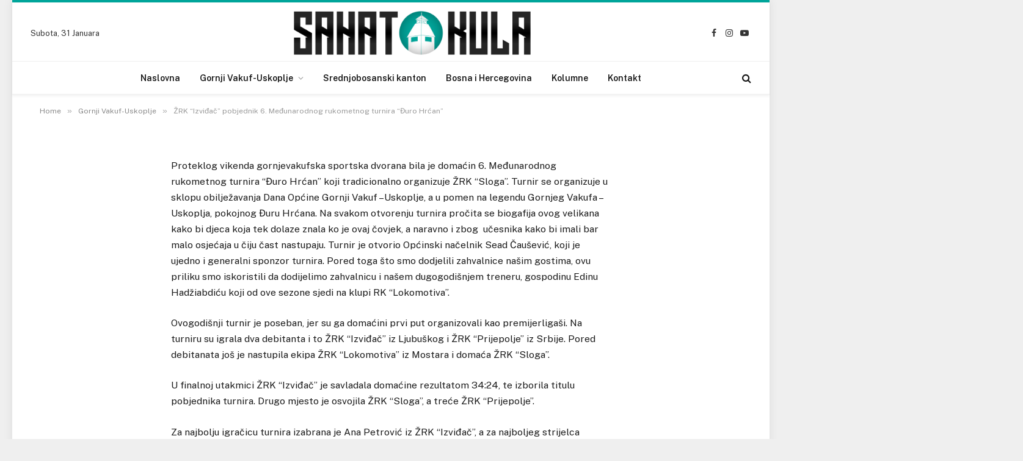

--- FILE ---
content_type: text/html; charset=UTF-8
request_url: https://sahatkula.ba/2022/09/07/zrk-izvidjac-pobjednik-6-medjunarodnog-rukometnog-turnira-djuro-hrcan/
body_size: 14840
content:

<!DOCTYPE html>
<html lang="bs-BA" prefix="og: http://ogp.me/ns# fb: http://ogp.me/ns/fb#" class="s-light site-s-light">

<head>

	<meta charset="UTF-8" />
	<meta name="viewport" content="width=device-width, initial-scale=1" />
	<title>ŽRK &#8220;Izviđač&#8221; pobjednik 6. Međunarodnog rukometnog turnira &#8220;Đuro Hrćan&#8221; &#8211; Sahatkula.ba</title><link rel="preload" as="font" href="https://sahatkula.ba/wp-content/themes/smart-mag/css/icons/fonts/ts-icons.woff2?v2.4" type="font/woff2" crossorigin="anonymous" />
<meta name='robots' content='max-image-preview:large' />
<link rel='dns-prefetch' href='//fonts.googleapis.com' />
<link rel='dns-prefetch' href='//c0.wp.com' />
<link rel="alternate" type="application/rss+xml" title="Sahatkula.ba &raquo; novosti" href="https://sahatkula.ba/feed/" />
<link rel="alternate" type="application/rss+xml" title="Sahatkula.ba &raquo;  novosti o komentarima" href="https://sahatkula.ba/comments/feed/" />
<link rel="alternate" type="text/calendar" title="Sahatkula.ba &raquo; iCal Feed" href="https://sahatkula.ba/najave/?ical=1" />
<link rel="alternate" type="application/rss+xml" title="Sahatkula.ba &raquo; ŽRK &#8220;Izviđač&#8221; pobjednik 6. Međunarodnog rukometnog turnira &#8220;Đuro Hrćan&#8221; novosti o komentarima" href="https://sahatkula.ba/2022/09/07/zrk-izvidjac-pobjednik-6-medjunarodnog-rukometnog-turnira-djuro-hrcan/feed/" />
<link rel="alternate" title="oEmbed (JSON)" type="application/json+oembed" href="https://sahatkula.ba/wp-json/oembed/1.0/embed?url=https%3A%2F%2Fsahatkula.ba%2F2022%2F09%2F07%2Fzrk-izvidjac-pobjednik-6-medjunarodnog-rukometnog-turnira-djuro-hrcan%2F" />
<link rel="alternate" title="oEmbed (XML)" type="text/xml+oembed" href="https://sahatkula.ba/wp-json/oembed/1.0/embed?url=https%3A%2F%2Fsahatkula.ba%2F2022%2F09%2F07%2Fzrk-izvidjac-pobjednik-6-medjunarodnog-rukometnog-turnira-djuro-hrcan%2F&#038;format=xml" />
<style id='wp-img-auto-sizes-contain-inline-css' type='text/css'>
img:is([sizes=auto i],[sizes^="auto," i]){contain-intrinsic-size:3000px 1500px}
/*# sourceURL=wp-img-auto-sizes-contain-inline-css */
</style>
<style id='wp-emoji-styles-inline-css' type='text/css'>

	img.wp-smiley, img.emoji {
		display: inline !important;
		border: none !important;
		box-shadow: none !important;
		height: 1em !important;
		width: 1em !important;
		margin: 0 0.07em !important;
		vertical-align: -0.1em !important;
		background: none !important;
		padding: 0 !important;
	}
/*# sourceURL=wp-emoji-styles-inline-css */
</style>
<link rel='stylesheet' id='wp-block-library-css' href='https://c0.wp.com/c/6.9/wp-includes/css/dist/block-library/style.min.css' type='text/css' media='all' />
<style id='wp-block-library-inline-css' type='text/css'>
.has-text-align-justify{text-align:justify;}

/*# sourceURL=wp-block-library-inline-css */
</style><style id='wp-block-paragraph-inline-css' type='text/css'>
.is-small-text{font-size:.875em}.is-regular-text{font-size:1em}.is-large-text{font-size:2.25em}.is-larger-text{font-size:3em}.has-drop-cap:not(:focus):first-letter{float:left;font-size:8.4em;font-style:normal;font-weight:100;line-height:.68;margin:.05em .1em 0 0;text-transform:uppercase}body.rtl .has-drop-cap:not(:focus):first-letter{float:none;margin-left:.1em}p.has-drop-cap.has-background{overflow:hidden}:root :where(p.has-background){padding:1.25em 2.375em}:where(p.has-text-color:not(.has-link-color)) a{color:inherit}p.has-text-align-left[style*="writing-mode:vertical-lr"],p.has-text-align-right[style*="writing-mode:vertical-rl"]{rotate:180deg}
/*# sourceURL=https://c0.wp.com/c/6.9/wp-includes/blocks/paragraph/style.min.css */
</style>
<style id='global-styles-inline-css' type='text/css'>
:root{--wp--preset--aspect-ratio--square: 1;--wp--preset--aspect-ratio--4-3: 4/3;--wp--preset--aspect-ratio--3-4: 3/4;--wp--preset--aspect-ratio--3-2: 3/2;--wp--preset--aspect-ratio--2-3: 2/3;--wp--preset--aspect-ratio--16-9: 16/9;--wp--preset--aspect-ratio--9-16: 9/16;--wp--preset--color--black: #000000;--wp--preset--color--cyan-bluish-gray: #abb8c3;--wp--preset--color--white: #ffffff;--wp--preset--color--pale-pink: #f78da7;--wp--preset--color--vivid-red: #cf2e2e;--wp--preset--color--luminous-vivid-orange: #ff6900;--wp--preset--color--luminous-vivid-amber: #fcb900;--wp--preset--color--light-green-cyan: #7bdcb5;--wp--preset--color--vivid-green-cyan: #00d084;--wp--preset--color--pale-cyan-blue: #8ed1fc;--wp--preset--color--vivid-cyan-blue: #0693e3;--wp--preset--color--vivid-purple: #9b51e0;--wp--preset--gradient--vivid-cyan-blue-to-vivid-purple: linear-gradient(135deg,rgb(6,147,227) 0%,rgb(155,81,224) 100%);--wp--preset--gradient--light-green-cyan-to-vivid-green-cyan: linear-gradient(135deg,rgb(122,220,180) 0%,rgb(0,208,130) 100%);--wp--preset--gradient--luminous-vivid-amber-to-luminous-vivid-orange: linear-gradient(135deg,rgb(252,185,0) 0%,rgb(255,105,0) 100%);--wp--preset--gradient--luminous-vivid-orange-to-vivid-red: linear-gradient(135deg,rgb(255,105,0) 0%,rgb(207,46,46) 100%);--wp--preset--gradient--very-light-gray-to-cyan-bluish-gray: linear-gradient(135deg,rgb(238,238,238) 0%,rgb(169,184,195) 100%);--wp--preset--gradient--cool-to-warm-spectrum: linear-gradient(135deg,rgb(74,234,220) 0%,rgb(151,120,209) 20%,rgb(207,42,186) 40%,rgb(238,44,130) 60%,rgb(251,105,98) 80%,rgb(254,248,76) 100%);--wp--preset--gradient--blush-light-purple: linear-gradient(135deg,rgb(255,206,236) 0%,rgb(152,150,240) 100%);--wp--preset--gradient--blush-bordeaux: linear-gradient(135deg,rgb(254,205,165) 0%,rgb(254,45,45) 50%,rgb(107,0,62) 100%);--wp--preset--gradient--luminous-dusk: linear-gradient(135deg,rgb(255,203,112) 0%,rgb(199,81,192) 50%,rgb(65,88,208) 100%);--wp--preset--gradient--pale-ocean: linear-gradient(135deg,rgb(255,245,203) 0%,rgb(182,227,212) 50%,rgb(51,167,181) 100%);--wp--preset--gradient--electric-grass: linear-gradient(135deg,rgb(202,248,128) 0%,rgb(113,206,126) 100%);--wp--preset--gradient--midnight: linear-gradient(135deg,rgb(2,3,129) 0%,rgb(40,116,252) 100%);--wp--preset--font-size--small: 13px;--wp--preset--font-size--medium: 20px;--wp--preset--font-size--large: 36px;--wp--preset--font-size--x-large: 42px;--wp--preset--spacing--20: 0.44rem;--wp--preset--spacing--30: 0.67rem;--wp--preset--spacing--40: 1rem;--wp--preset--spacing--50: 1.5rem;--wp--preset--spacing--60: 2.25rem;--wp--preset--spacing--70: 3.38rem;--wp--preset--spacing--80: 5.06rem;--wp--preset--shadow--natural: 6px 6px 9px rgba(0, 0, 0, 0.2);--wp--preset--shadow--deep: 12px 12px 50px rgba(0, 0, 0, 0.4);--wp--preset--shadow--sharp: 6px 6px 0px rgba(0, 0, 0, 0.2);--wp--preset--shadow--outlined: 6px 6px 0px -3px rgb(255, 255, 255), 6px 6px rgb(0, 0, 0);--wp--preset--shadow--crisp: 6px 6px 0px rgb(0, 0, 0);}:where(.is-layout-flex){gap: 0.5em;}:where(.is-layout-grid){gap: 0.5em;}body .is-layout-flex{display: flex;}.is-layout-flex{flex-wrap: wrap;align-items: center;}.is-layout-flex > :is(*, div){margin: 0;}body .is-layout-grid{display: grid;}.is-layout-grid > :is(*, div){margin: 0;}:where(.wp-block-columns.is-layout-flex){gap: 2em;}:where(.wp-block-columns.is-layout-grid){gap: 2em;}:where(.wp-block-post-template.is-layout-flex){gap: 1.25em;}:where(.wp-block-post-template.is-layout-grid){gap: 1.25em;}.has-black-color{color: var(--wp--preset--color--black) !important;}.has-cyan-bluish-gray-color{color: var(--wp--preset--color--cyan-bluish-gray) !important;}.has-white-color{color: var(--wp--preset--color--white) !important;}.has-pale-pink-color{color: var(--wp--preset--color--pale-pink) !important;}.has-vivid-red-color{color: var(--wp--preset--color--vivid-red) !important;}.has-luminous-vivid-orange-color{color: var(--wp--preset--color--luminous-vivid-orange) !important;}.has-luminous-vivid-amber-color{color: var(--wp--preset--color--luminous-vivid-amber) !important;}.has-light-green-cyan-color{color: var(--wp--preset--color--light-green-cyan) !important;}.has-vivid-green-cyan-color{color: var(--wp--preset--color--vivid-green-cyan) !important;}.has-pale-cyan-blue-color{color: var(--wp--preset--color--pale-cyan-blue) !important;}.has-vivid-cyan-blue-color{color: var(--wp--preset--color--vivid-cyan-blue) !important;}.has-vivid-purple-color{color: var(--wp--preset--color--vivid-purple) !important;}.has-black-background-color{background-color: var(--wp--preset--color--black) !important;}.has-cyan-bluish-gray-background-color{background-color: var(--wp--preset--color--cyan-bluish-gray) !important;}.has-white-background-color{background-color: var(--wp--preset--color--white) !important;}.has-pale-pink-background-color{background-color: var(--wp--preset--color--pale-pink) !important;}.has-vivid-red-background-color{background-color: var(--wp--preset--color--vivid-red) !important;}.has-luminous-vivid-orange-background-color{background-color: var(--wp--preset--color--luminous-vivid-orange) !important;}.has-luminous-vivid-amber-background-color{background-color: var(--wp--preset--color--luminous-vivid-amber) !important;}.has-light-green-cyan-background-color{background-color: var(--wp--preset--color--light-green-cyan) !important;}.has-vivid-green-cyan-background-color{background-color: var(--wp--preset--color--vivid-green-cyan) !important;}.has-pale-cyan-blue-background-color{background-color: var(--wp--preset--color--pale-cyan-blue) !important;}.has-vivid-cyan-blue-background-color{background-color: var(--wp--preset--color--vivid-cyan-blue) !important;}.has-vivid-purple-background-color{background-color: var(--wp--preset--color--vivid-purple) !important;}.has-black-border-color{border-color: var(--wp--preset--color--black) !important;}.has-cyan-bluish-gray-border-color{border-color: var(--wp--preset--color--cyan-bluish-gray) !important;}.has-white-border-color{border-color: var(--wp--preset--color--white) !important;}.has-pale-pink-border-color{border-color: var(--wp--preset--color--pale-pink) !important;}.has-vivid-red-border-color{border-color: var(--wp--preset--color--vivid-red) !important;}.has-luminous-vivid-orange-border-color{border-color: var(--wp--preset--color--luminous-vivid-orange) !important;}.has-luminous-vivid-amber-border-color{border-color: var(--wp--preset--color--luminous-vivid-amber) !important;}.has-light-green-cyan-border-color{border-color: var(--wp--preset--color--light-green-cyan) !important;}.has-vivid-green-cyan-border-color{border-color: var(--wp--preset--color--vivid-green-cyan) !important;}.has-pale-cyan-blue-border-color{border-color: var(--wp--preset--color--pale-cyan-blue) !important;}.has-vivid-cyan-blue-border-color{border-color: var(--wp--preset--color--vivid-cyan-blue) !important;}.has-vivid-purple-border-color{border-color: var(--wp--preset--color--vivid-purple) !important;}.has-vivid-cyan-blue-to-vivid-purple-gradient-background{background: var(--wp--preset--gradient--vivid-cyan-blue-to-vivid-purple) !important;}.has-light-green-cyan-to-vivid-green-cyan-gradient-background{background: var(--wp--preset--gradient--light-green-cyan-to-vivid-green-cyan) !important;}.has-luminous-vivid-amber-to-luminous-vivid-orange-gradient-background{background: var(--wp--preset--gradient--luminous-vivid-amber-to-luminous-vivid-orange) !important;}.has-luminous-vivid-orange-to-vivid-red-gradient-background{background: var(--wp--preset--gradient--luminous-vivid-orange-to-vivid-red) !important;}.has-very-light-gray-to-cyan-bluish-gray-gradient-background{background: var(--wp--preset--gradient--very-light-gray-to-cyan-bluish-gray) !important;}.has-cool-to-warm-spectrum-gradient-background{background: var(--wp--preset--gradient--cool-to-warm-spectrum) !important;}.has-blush-light-purple-gradient-background{background: var(--wp--preset--gradient--blush-light-purple) !important;}.has-blush-bordeaux-gradient-background{background: var(--wp--preset--gradient--blush-bordeaux) !important;}.has-luminous-dusk-gradient-background{background: var(--wp--preset--gradient--luminous-dusk) !important;}.has-pale-ocean-gradient-background{background: var(--wp--preset--gradient--pale-ocean) !important;}.has-electric-grass-gradient-background{background: var(--wp--preset--gradient--electric-grass) !important;}.has-midnight-gradient-background{background: var(--wp--preset--gradient--midnight) !important;}.has-small-font-size{font-size: var(--wp--preset--font-size--small) !important;}.has-medium-font-size{font-size: var(--wp--preset--font-size--medium) !important;}.has-large-font-size{font-size: var(--wp--preset--font-size--large) !important;}.has-x-large-font-size{font-size: var(--wp--preset--font-size--x-large) !important;}
/*# sourceURL=global-styles-inline-css */
</style>

<style id='classic-theme-styles-inline-css' type='text/css'>
/*! This file is auto-generated */
.wp-block-button__link{color:#fff;background-color:#32373c;border-radius:9999px;box-shadow:none;text-decoration:none;padding:calc(.667em + 2px) calc(1.333em + 2px);font-size:1.125em}.wp-block-file__button{background:#32373c;color:#fff;text-decoration:none}
/*# sourceURL=/wp-includes/css/classic-themes.min.css */
</style>
<link rel='stylesheet' id='contact-form-7-css' href='https://sahatkula.ba/wp-content/plugins/contact-form-7/includes/css/styles.css?ver=5.7.6' type='text/css' media='all' />
<link rel='stylesheet' id='smartmag-core-css' href='https://sahatkula.ba/wp-content/themes/smart-mag/style.css?ver=9.1.0' type='text/css' media='all' />
<style id='smartmag-core-inline-css' type='text/css'>
:root { --c-main: #00a59a;
--c-main-rgb: 0,165,154;
--title-font: "Roboto", system-ui, -apple-system, "Segoe UI", Arial, sans-serif;
--h-font: "Roboto", system-ui, -apple-system, "Segoe UI", Arial, sans-serif;
--title-size-xs: 14px;
--title-size-s: 14px;
--title-size-n: 16px;
--title-size-m: 17px;
--title-size-l: 19px;
--title-size-xl: 21px;
--main-width: 1150px;
--excerpt-size: 14px; }
:root { --sidebar-width: 336px; }
.ts-row, .has-el-gap { --sidebar-c-width: calc(var(--sidebar-width) + var(--grid-gutter-h) + var(--sidebar-c-pad)); }
:root { --sidebar-pad: 26px; --sidebar-sep-pad: 26px; }
.main-wrap > .main { margin-top: 28px; }
.main-sidebar .widget-title { --space-below: 0px; }
.smart-head-main { --c-shadow: rgba(0,0,0,0.05); }
.smart-head-main .smart-head-mid { --head-h: 100px; border-top-width: 4px; border-top-color: var(--c-main); }
.smart-head-main .smart-head-bot { border-top-width: 1px; }
.navigation-main .menu > li > a { font-size: 14px; }
.navigation-main { --nav-items-space: 16px; }
.s-light .navigation { --c-nav-blip: #9b9b9b; }
.smart-head-mobile .smart-head-mid { border-top-width: 4px; border-top-color: var(--c-main); }
.navigation-small .menu > li > a { letter-spacing: -0.01em; }
.smart-head-main .offcanvas-toggle { transform: scale(0.85); }
.main-footer .upper-footer { background-color: #171717; }
.s-dark .upper-footer { background-color: #0f0f0f; }
.upper-footer > .wrap { padding-bottom: 50px; }
.post-meta { font-family: "Roboto", system-ui, -apple-system, "Segoe UI", Arial, sans-serif; }
.post-meta .meta-item, .post-meta .text-in { font-size: 10px; font-weight: normal; text-transform: uppercase; letter-spacing: .03em; }
.post-meta .text-in, .post-meta .post-cat > a { font-size: 11px; }
.post-meta .post-cat > a { font-weight: bold; text-transform: uppercase; letter-spacing: .1em; }
.post-meta .post-author > a { color: var(--c-main); }
.cat-labels .category { font-size: 10px; }
.block-head-c .heading { font-size: 16px; text-transform: initial; }
.block-head-c { --line-weight: 3px; --border-weight: 1px; }
.loop-grid .ratio-is-custom { padding-bottom: calc(100% / 1.68); }
.loop-small .media { width: 36%; max-width: 50%; }
.loop-small .media:not(i) { max-width: 92px; }
.post-meta-single .meta-item, .post-meta-single .text-in { font-size: 11px; }
.comments-area .comment-content { font-size: 14px; }
.comments-area .comment-meta { font-size: 12px; }
.the-post-header .post-meta .post-title { font-weight: 500; line-height: 1.2; }
.entry-content { font-size: 15.7px; }
.site-s-light .entry-content { color: #1c1c1c; }
.post-share-float .service { width: 38px; height: 38px; font-size: 15px; }
.site-s-light .s-head-modern-a .post-meta { --c-post-meta: #606060; }
.category .feat-grid { --grid-gap: 2px; }
@media (min-width: 940px) and (max-width: 1200px) { .ts-row, .has-el-gap { --sidebar-c-width: calc(var(--sidebar-width) + var(--grid-gutter-h) + var(--sidebar-c-pad)); }
.navigation-main .menu > li > a { font-size: calc(10px + (14px - 10px) * .7); } }
@media (min-width: 768px) and (max-width: 940px) { .ts-contain, .main { padding-left: 35px; padding-right: 35px; } }
@media (max-width: 767px) { .ts-contain, .main { padding-left: 25px; padding-right: 25px; } }


/*# sourceURL=smartmag-core-inline-css */
</style>
<link rel='stylesheet' id='smartmag-fonts-css' href='https://fonts.googleapis.com/css?family=Public+Sans%3A400%2C400i%2C500%2C600%2C700&#038;display=swap' type='text/css' media='all' />
<link rel='stylesheet' id='smartmag-magnific-popup-css' href='https://sahatkula.ba/wp-content/themes/smart-mag/css/lightbox.css?ver=9.1.0' type='text/css' media='all' />
<link rel='stylesheet' id='smartmag-icons-css' href='https://sahatkula.ba/wp-content/themes/smart-mag/css/icons/icons.css?ver=9.1.0' type='text/css' media='all' />
<link rel='stylesheet' id='smartmag-gfonts-custom-css' href='https://fonts.googleapis.com/css?family=Roboto%3A400%2C500%2C600%2C700&#038;display=swap' type='text/css' media='all' />
<link rel='stylesheet' id='jetpack_css-css' href='https://c0.wp.com/p/jetpack/12.0.2/css/jetpack.css' type='text/css' media='all' />
<script type="text/javascript" src="https://sahatkula.ba/wp-content/plugins/sphere-post-views/assets/js/post-views.js?ver=1.0.1" id="sphere-post-views-js"></script>
<script type="text/javascript" id="sphere-post-views-js-after">
/* <![CDATA[ */
var Sphere_PostViews = {"ajaxUrl":"https:\/\/sahatkula.ba\/wp-admin\/admin-ajax.php?sphere_post_views=1","sampling":0,"samplingRate":10,"repeatCountDelay":0,"postID":7844,"token":"11a57e987d"}
//# sourceURL=sphere-post-views-js-after
/* ]]> */
</script>
<script type="text/javascript" src="https://c0.wp.com/c/6.9/wp-includes/js/jquery/jquery.min.js" id="jquery-core-js"></script>
<script type="text/javascript" src="https://c0.wp.com/c/6.9/wp-includes/js/jquery/jquery-migrate.min.js" id="jquery-migrate-js"></script>
<link rel="https://api.w.org/" href="https://sahatkula.ba/wp-json/" /><link rel="alternate" title="JSON" type="application/json" href="https://sahatkula.ba/wp-json/wp/v2/posts/7844" /><link rel="EditURI" type="application/rsd+xml" title="RSD" href="https://sahatkula.ba/xmlrpc.php?rsd" />
<meta name="generator" content="WordPress 6.9" />
<link rel="canonical" href="https://sahatkula.ba/2022/09/07/zrk-izvidjac-pobjednik-6-medjunarodnog-rukometnog-turnira-djuro-hrcan/" />
<link rel='shortlink' href='https://sahatkula.ba/?p=7844' />
<meta property="fb:app_id" content=""/><meta name="tec-api-version" content="v1"><meta name="tec-api-origin" content="https://sahatkula.ba"><link rel="alternate" href="https://sahatkula.ba/wp-json/tribe/events/v1/" />	<style>img#wpstats{display:none}</style>
		
		<script>
		var BunyadSchemeKey = 'bunyad-scheme';
		(() => {
			const d = document.documentElement;
			const c = d.classList;
			var scheme = localStorage.getItem(BunyadSchemeKey);
			
			if (scheme) {
				d.dataset.origClass = c;
				scheme === 'dark' ? c.remove('s-light', 'site-s-light') : c.remove('s-dark', 'site-s-dark');
				c.add('site-s-' + scheme, 's-' + scheme);
			}
		})();
		</script>
		<meta name="generator" content="Elementor 3.12.2; features: e_dom_optimization, e_optimized_assets_loading, e_optimized_css_loading, e_font_icon_svg, a11y_improvements, additional_custom_breakpoints; settings: css_print_method-external, google_font-enabled, font_display-auto">
<style type="text/css">.recentcomments a{display:inline !important;padding:0 !important;margin:0 !important;}</style><!-- All in one Favicon 4.7 --><link rel="shortcut icon" href="https://sahatkula.ba/wp-content/uploads/2022/06/favicon.ico" />
<link rel="icon" href="https://sahatkula.ba/wp-content/uploads/2022/06/android-chrome-512x512-3.png" type="image/png"/>

<!-- START - Open Graph and Twitter Card Tags 3.3.0 -->
 <!-- Facebook Open Graph -->
  <meta property="og:locale" content="bs_BA"/>
  <meta property="og:site_name" content="Sahatkula.ba"/>
  <meta property="og:title" content="ŽRK &quot;Izviđač&quot; pobjednik 6. Međunarodnog rukometnog turnira &quot;Đuro Hrćan&quot;"/>
  <meta property="og:url" content="https://sahatkula.ba/2022/09/07/zrk-izvidjac-pobjednik-6-medjunarodnog-rukometnog-turnira-djuro-hrcan/"/>
  <meta property="og:type" content="article"/>
  <meta property="og:description" content="Proteklog vikenda gornjevakufska sportska dvorana bila je domaćin 6. Međunarodnog rukometnog turnira &quot;Đuro Hrćan&quot; koji tradicionalno organizuje ŽRK &quot;Sloga&quot;.  Turnir se organizuje u sklopu obilježavanja Dana Općine Gornji Vakuf –Uskoplje, a u pomen na legendu Gornjeg Vakufa – Uskoplja, pokojnog Đuru"/>
  <meta property="article:published_time" content="2022-09-07T09:56:04+02:00"/>
  <meta property="article:modified_time" content="2022-09-07T09:56:07+02:00" />
  <meta property="og:updated_time" content="2022-09-07T09:56:07+02:00" />
  <meta property="article:section" content="Gornji Vakuf-Uskoplje"/>
  <meta property="article:section" content="Sport"/>
 <!-- Google+ / Schema.org -->
 <!-- Twitter Cards -->
  <meta name="twitter:title" content="ŽRK &quot;Izviđač&quot; pobjednik 6. Međunarodnog rukometnog turnira &quot;Đuro Hrćan&quot;"/>
  <meta name="twitter:url" content="https://sahatkula.ba/2022/09/07/zrk-izvidjac-pobjednik-6-medjunarodnog-rukometnog-turnira-djuro-hrcan/"/>
  <meta name="twitter:description" content="Proteklog vikenda gornjevakufska sportska dvorana bila je domaćin 6. Međunarodnog rukometnog turnira &quot;Đuro Hrćan&quot; koji tradicionalno organizuje ŽRK &quot;Sloga&quot;.  Turnir se organizuje u sklopu obilježavanja Dana Općine Gornji Vakuf –Uskoplje, a u pomen na legendu Gornjeg Vakufa – Uskoplja, pokojnog Đuru"/>
  <meta name="twitter:card" content="summary_large_image"/>
 <!-- SEO -->
 <!-- Misc. tags -->
 <!-- is_singular -->
<!-- END - Open Graph and Twitter Card Tags 3.3.0 -->
	


<link rel='stylesheet' id='dashicons-css' href='https://c0.wp.com/c/6.9/wp-includes/css/dashicons.min.css' type='text/css' media='all' />
<link rel='stylesheet' id='thickbox-css' href='https://c0.wp.com/c/6.9/wp-includes/js/thickbox/thickbox.css' type='text/css' media='all' />
</head>

<body class="wp-singular post-template-default single single-post postid-7844 single-format-standard wp-theme-smart-mag tribe-no-js no-sidebar post-layout-cover post-cat-38 has-lb has-lb-sm layout-boxed elementor-default elementor-kit-7">


	<div class="ts-bg-cover"></div>

<div class="main-wrap">

	
<div class="off-canvas-backdrop"></div>
<div class="mobile-menu-container off-canvas" id="off-canvas">

	<div class="off-canvas-head">
		<a href="#" class="close"><i class="tsi tsi-times"></i></a>

		<div class="ts-logo">
			<img class="logo-mobile logo-image" src="https://sahatkula.ba/wp-content/uploads/2022/06/logo-1.png" width="1000" height="200" alt="Sahatkula.ba"/>		</div>
	</div>

	<div class="off-canvas-content">

		
			<ul id="menu-glavni-meni" class="mobile-menu"><li id="menu-item-6194" class="menu-item menu-item-type-post_type menu-item-object-page menu-item-home menu-item-6194"><a href="https://sahatkula.ba/">Naslovna</a></li>
<li id="menu-item-6001" class="menu-item menu-item-type-taxonomy menu-item-object-category current-post-ancestor current-menu-parent current-post-parent menu-item-has-children menu-item-6001"><a href="https://sahatkula.ba/category/gornji-vakuf-uskoplje/">Gornji Vakuf-Uskoplje</a>
<ul class="sub-menu">
	<li id="menu-item-6202" class="menu-item menu-item-type-taxonomy menu-item-object-category menu-item-6202"><a href="https://sahatkula.ba/category/gornji-vakuf-uskoplje/vijesti/">Vijesti</a></li>
	<li id="menu-item-6201" class="menu-item menu-item-type-taxonomy menu-item-object-category current-post-ancestor current-menu-parent current-post-parent menu-item-6201"><a href="https://sahatkula.ba/category/gornji-vakuf-uskoplje/sport/">Sport</a></li>
	<li id="menu-item-6200" class="menu-item menu-item-type-taxonomy menu-item-object-category menu-item-6200"><a href="https://sahatkula.ba/category/gornji-vakuf-uskoplje/kultura/">Magazin</a></li>
</ul>
</li>
<li id="menu-item-6003" class="menu-item menu-item-type-taxonomy menu-item-object-category menu-item-6003"><a href="https://sahatkula.ba/category/srednjobosanski-kanton/">Srednjobosanski kanton</a></li>
<li id="menu-item-6232" class="menu-item menu-item-type-taxonomy menu-item-object-category menu-item-6232"><a href="https://sahatkula.ba/category/bosna-i-hercegovina/">Bosna i Hercegovina</a></li>
<li id="menu-item-6204" class="menu-item menu-item-type-taxonomy menu-item-object-category menu-item-6204"><a href="https://sahatkula.ba/category/kolumne/">Kolumne</a></li>
<li id="menu-item-6432" class="menu-item menu-item-type-post_type menu-item-object-page menu-item-6432"><a href="https://sahatkula.ba/kontakt-2/">Kontakt</a></li>
</ul>
		
					<div class="off-canvas-widgets">
				
		<div id="smartmag-block-newsletter-2" class="widget ts-block-widget smartmag-widget-newsletter">		
		<div class="block">
			<div class="block-newsletter ">
	<div class="spc-newsletter spc-newsletter-b spc-newsletter-center spc-newsletter-sm">

		<div class="bg-wrap"></div>

		
		<div class="inner">

			
			
			<h3 class="heading">
				Pretplatite se			</h3>

							<div class="base-text message">
					<p>Saznajte najnovije vijesti iz Gornjeg Vakufa-Uskoplja, Srednjobosanskog kantona i Bosne i Hercegovine.</p>
</div>
			
							<form method="post" action="" class="form fields-style fields-full" target="_blank">
					<div class="main-fields">
						<p class="field-email">
							<input type="email" name="EMAIL" placeholder="Your email address.." required />
						</p>
						
						<p class="field-submit">
							<input type="submit" value="Pretplati se" />
						</p>
					</div>

											<p class="disclaimer">
							<label>
																	<input type="checkbox" name="privacy" required />
								
								Registracijom se slažete sa našim uslovima.							</label>
						</p>
									</form>
			
			
		</div>
	</div>
</div>		</div>

		</div>
		<div id="smartmag-block-posts-small-3" class="widget ts-block-widget smartmag-widget-posts-small">		
		<div class="block">
					<section class="block-wrap block-posts-small block-sc mb-none" data-id="1">

			<div class="widget-title block-head block-head-ac block-head-b"><h5 class="heading">NAJČITANIJE VIJESTI</h5></div>	
			<div class="block-content">
				
	<div class="loop loop-small loop-small-a loop-sep loop-small-sep grid grid-1 md:grid-1 sm:grid-1 xs:grid-1">

					
<article class="l-post small-post small-a-post m-pos-left">

	
			<div class="media">

		
			<a href="https://sahatkula.ba/2026/01/30/doktori-medicine-i-stomatologije-u-sbk-najavili-mogucnost-strajka/" class="image-link media-ratio ratio-4-3" title="Doktori medicine i stomatologije u SBK najavili mogućnost štrajka "><span data-bgsrc="https://sahatkula.ba/wp-content/uploads/2026/01/f471aeb5e8a92fbd198464dedf5ef682_XL.jpg" class="img bg-cover wp-post-image attachment-large size-large lazyload"></span></a>			
			
			
			
		
		</div>
	

	
		<div class="content">

			<div class="post-meta post-meta-a post-meta-left has-below"><h4 class="is-title post-title"><a href="https://sahatkula.ba/2026/01/30/doktori-medicine-i-stomatologije-u-sbk-najavili-mogucnost-strajka/">Doktori medicine i stomatologije u SBK najavili mogućnost štrajka </a></h4><div class="post-meta-items meta-below"><span class="meta-item date"><span class="date-link"><time class="post-date" datetime="2026-01-30T16:19:12+02:00">30 Januara, 2026</time></span></span></div></div>			
			
			
		</div>

	
</article>	
					
<article class="l-post small-post small-a-post m-pos-left">

	
			<div class="media">

		
			<a href="https://sahatkula.ba/2026/01/30/zapocinju-pregovori-vlade-sbk-i-sindikata-zdravstva-o-novom-kolektivnom-ugovoru/" class="image-link media-ratio ratio-4-3" title="Započinju pregovori Vlade SBK i sindikata zdravstva o novom kolektivnom ugovoru"><span data-bgsrc="https://sahatkula.ba/wp-content/uploads/2026/01/Vlada-110.png" class="img bg-cover wp-post-image attachment-large size-large lazyload"></span></a>			
			
			
			
		
		</div>
	

	
		<div class="content">

			<div class="post-meta post-meta-a post-meta-left has-below"><h4 class="is-title post-title"><a href="https://sahatkula.ba/2026/01/30/zapocinju-pregovori-vlade-sbk-i-sindikata-zdravstva-o-novom-kolektivnom-ugovoru/">Započinju pregovori Vlade SBK i sindikata zdravstva o novom kolektivnom ugovoru</a></h4><div class="post-meta-items meta-below"><span class="meta-item date"><span class="date-link"><time class="post-date" datetime="2026-01-30T08:58:51+02:00">30 Januara, 2026</time></span></span></div></div>			
			
			
		</div>

	
</article>	
					
<article class="l-post small-post small-a-post m-pos-left">

	
			<div class="media">

		
		</div>
	

	
		<div class="content">

			<div class="post-meta post-meta-a post-meta-left has-below"><h4 class="is-title post-title"><a href="https://sahatkula.ba/2026/01/28/video-kreativnost-mostarskih-studentica-na-djelu/">VIDEO/ Kreativnost mostarskih studentica na djelu</a></h4><div class="post-meta-items meta-below"><span class="meta-item date"><span class="date-link"><time class="post-date" datetime="2026-01-28T17:07:30+02:00">28 Januara, 2026</time></span></span></div></div>			
			
			
		</div>

	
</article>	
		
	</div>

					</div>

		</section>
				</div>

		</div>			</div>
		
		
		<div class="spc-social-block spc-social spc-social-b smart-head-social">
		
			
				<a href="https://www.facebook.com/sahatkulaba" class="link service s-facebook" target="_blank" rel="noopener">
					<i class="icon tsi tsi-facebook"></i>
					<span class="visuallyhidden">Facebook</span>
				</a>
									
			
				<a href="#" class="link service s-twitter" target="_blank" rel="noopener">
					<i class="icon tsi tsi-twitter"></i>
					<span class="visuallyhidden">Twitter</span>
				</a>
									
			
				<a href="#" class="link service s-instagram" target="_blank" rel="noopener">
					<i class="icon tsi tsi-instagram"></i>
					<span class="visuallyhidden">Instagram</span>
				</a>
									
			
		</div>

		
	</div>

</div>
<div class="smart-head smart-head-a smart-head-main" id="smart-head" data-sticky="auto" data-sticky-type="smart" data-sticky-full>
	
	<div class="smart-head-row smart-head-mid smart-head-row-3 is-light smart-head-row-full">

		<div class="inner full">

							
				<div class="items items-left ">
				
<span class="h-date">
	Subota, 31 Januara</span>				</div>

							
				<div class="items items-center ">
					<a href="https://sahatkula.ba/" title="Sahatkula.ba" rel="home" class="logo-link ts-logo logo-is-image">
		<span>
			
				
					<img src="https://smartmag.theme-sphere.com/news-time/wp-content/uploads/sites/28/2022/03/logo-Newstime-01-white.png" class="logo-image logo-image-dark" alt="Sahatkula.ba" srcset="https://smartmag.theme-sphere.com/news-time/wp-content/uploads/sites/28/2022/03/logo-Newstime-01-white.png ,https://smartmag.theme-sphere.com/news-time/wp-content/uploads/sites/28/2022/03/logo-Newstime-01-white@2x.png 2x" width="384" height="640"/><img src="https://sahatkula.ba/wp-content/uploads/2022/06/logo-1.png" class="logo-image" alt="Sahatkula.ba" width="2000" height="400"/>
									 
					</span>
	</a>				</div>

							
				<div class="items items-right ">
				
		<div class="spc-social-block spc-social spc-social-a smart-head-social">
		
			
				<a href="https://www.facebook.com/sahatkulaba" class="link service s-facebook" target="_blank" rel="noopener">
					<i class="icon tsi tsi-facebook"></i>
					<span class="visuallyhidden">Facebook</span>
				</a>
									
			
				<a href="#" class="link service s-instagram" target="_blank" rel="noopener">
					<i class="icon tsi tsi-instagram"></i>
					<span class="visuallyhidden">Instagram</span>
				</a>
									
			
				<a href="https://www.youtube.com/channel/UCF8wjdUHePIorSBpeMRB0VQ" class="link service s-youtube" target="_blank" rel="noopener">
					<i class="icon tsi tsi-youtube-play"></i>
					<span class="visuallyhidden">YouTube</span>
				</a>
									
			
		</div>

						</div>

						
		</div>
	</div>

	
	<div class="smart-head-row smart-head-bot smart-head-row-3 is-light has-center-nav smart-head-row-full">

		<div class="inner full">

							
				<div class="items items-left empty">
								</div>

							
				<div class="items items-center ">
					<div class="nav-wrap">
		<nav class="navigation navigation-main nav-hov-a">
			<ul id="menu-glavni-meni-1" class="menu"><li class="menu-item menu-item-type-post_type menu-item-object-page menu-item-home menu-item-6194"><a href="https://sahatkula.ba/">Naslovna</a></li>
<li class="menu-item menu-item-type-taxonomy menu-item-object-category current-post-ancestor current-menu-parent current-post-parent menu-item-has-children menu-cat-38 menu-item-6001"><a href="https://sahatkula.ba/category/gornji-vakuf-uskoplje/">Gornji Vakuf-Uskoplje</a>
<ul class="sub-menu">
	<li class="menu-item menu-item-type-taxonomy menu-item-object-category menu-cat-42 menu-item-6202"><a href="https://sahatkula.ba/category/gornji-vakuf-uskoplje/vijesti/">Vijesti</a></li>
	<li class="menu-item menu-item-type-taxonomy menu-item-object-category current-post-ancestor current-menu-parent current-post-parent menu-cat-43 menu-item-6201"><a href="https://sahatkula.ba/category/gornji-vakuf-uskoplje/sport/">Sport</a></li>
	<li class="menu-item menu-item-type-taxonomy menu-item-object-category menu-cat-44 menu-item-6200"><a href="https://sahatkula.ba/category/gornji-vakuf-uskoplje/kultura/">Magazin</a></li>
</ul>
</li>
<li class="menu-item menu-item-type-taxonomy menu-item-object-category menu-cat-5 menu-item-6003"><a href="https://sahatkula.ba/category/srednjobosanski-kanton/">Srednjobosanski kanton</a></li>
<li class="menu-item menu-item-type-taxonomy menu-item-object-category menu-cat-48 menu-item-6232"><a href="https://sahatkula.ba/category/bosna-i-hercegovina/">Bosna i Hercegovina</a></li>
<li class="menu-item menu-item-type-taxonomy menu-item-object-category menu-cat-46 menu-item-6204"><a href="https://sahatkula.ba/category/kolumne/">Kolumne</a></li>
<li class="menu-item menu-item-type-post_type menu-item-object-page menu-item-6432"><a href="https://sahatkula.ba/kontakt-2/">Kontakt</a></li>
</ul>		</nav>
	</div>
				</div>

							
				<div class="items items-right ">
				

	<a href="#" class="search-icon has-icon-only is-icon" title="Search">
		<i class="tsi tsi-search"></i>
	</a>

				</div>

						
		</div>
	</div>

	</div>
<div class="smart-head smart-head-a smart-head-mobile" id="smart-head-mobile" data-sticky="mid" data-sticky-type="smart" data-sticky-full>
	
	<div class="smart-head-row smart-head-mid smart-head-row-3 is-light smart-head-row-full">

		<div class="inner wrap">

							
				<div class="items items-left ">
				
<button class="offcanvas-toggle has-icon" type="button" aria-label="Menu">
	<span class="hamburger-icon hamburger-icon-a">
		<span class="inner"></span>
	</span>
</button>				</div>

							
				<div class="items items-center ">
					<a href="https://sahatkula.ba/" title="Sahatkula.ba" rel="home" class="logo-link ts-logo logo-is-image">
		<span>
			
									<img class="logo-mobile logo-image" src="https://sahatkula.ba/wp-content/uploads/2022/06/logo-1.png" width="1000" height="200" alt="Sahatkula.ba"/>									 
					</span>
	</a>				</div>

							
				<div class="items items-right ">
				

	<a href="#" class="search-icon has-icon-only is-icon" title="Search">
		<i class="tsi tsi-search"></i>
	</a>

				</div>

						
		</div>
	</div>

	</div>
<nav class="breadcrumbs is-full-width breadcrumbs-a" id="breadcrumb"><div class="inner ts-contain "><span><a href="https://sahatkula.ba/"><span>Home</span></a></span><span class="delim">&raquo;</span><span><a href="https://sahatkula.ba/category/gornji-vakuf-uskoplje/"><span>Gornji Vakuf-Uskoplje</span></a></span><span class="delim">&raquo;</span><span class="current">ŽRK &#8220;Izviđač&#8221; pobjednik 6. Međunarodnog rukometnog turnira &#8220;Đuro Hrćan&#8221;</span></div></nav>
<div class="main ts-contain cf no-sidebar">
	
			
<div class="post-wrap">
	<section class="the-post-header post-cover">
	
			<div class="featured">
					
								
										
					<div class="overlay s-dark">	
					<div class="post-meta post-meta-a post-meta-left post-meta-single has-below"><div class="post-meta-items meta-above"><span class="meta-item cat-labels">
						
						<a href="https://sahatkula.ba/category/gornji-vakuf-uskoplje/" class="category term-color-38" rel="category">Gornji Vakuf-Uskoplje</a>
					</span>
					</div><h1 class="is-title post-title">ŽRK &#8220;Izviđač&#8221; pobjednik 6. Međunarodnog rukometnog turnira &#8220;Đuro Hrćan&#8221;</h1><div class="post-meta-items meta-below"><span class="meta-item date"><time class="post-date" datetime="2022-09-07T09:56:04+02:00">7 Septembra, 2022</time></span></div></div>	
					</div>				
					
							</div>
	
	</section>
	
	
	<div class="ts-row">
		<div class="col-8 main-content">
			<div class="the-post s-post-cover the-post-modern">

				<article id="post-7844" class="post-7844 post type-post status-publish format-standard category-gornji-vakuf-uskoplje category-sport tag-djurohrcan tag-gornjivakuf-uskoplje tag-rukometniturnir tag-zrkizvidjac tag-zrkprijepolje tag-zrksloga">
					
<div class="post-content-wrap has-share-float">
						<div class="post-share-float share-float-e is-hidden spc-social-colors spc-social-colored">
	<div class="inner">
					<span class="share-text">Podijeli</span>
		
		<div class="services">
					
				
			<a href="https://www.facebook.com/sharer.php?u=https%3A%2F%2Fsahatkula.ba%2F2022%2F09%2F07%2Fzrk-izvidjac-pobjednik-6-medjunarodnog-rukometnog-turnira-djuro-hrcan%2F" class="cf service s-facebook" target="_blank" title="Facebook">
				<i class="tsi tsi-facebook"></i>
				<span class="label">Facebook</span>
			</a>
				
				
			<a href="mailto:?subject=%C5%BDRK%20%22Izvi%C4%91a%C4%8D%22%20pobjednik%206.%20Me%C4%91unarodnog%20rukometnog%20turnira%20%22%C4%90uro%20Hr%C4%87an%22&body=https%3A%2F%2Fsahatkula.ba%2F2022%2F09%2F07%2Fzrk-izvidjac-pobjednik-6-medjunarodnog-rukometnog-turnira-djuro-hrcan%2F" class="cf service s-email" target="_blank" title="Email">
				<i class="tsi tsi-envelope-o"></i>
				<span class="label">Email</span>
			</a>
				
		
					
		</div>
	</div>		
</div>
			
	<div class="post-content cf entry-content content-spacious-full">

		
				
		
<p>Proteklog vikenda gornjevakufska sportska dvorana bila je domaćin 6. Međunarodnog rukometnog turnira &#8220;Đuro Hrćan&#8221; koji tradicionalno organizuje ŽRK &#8220;Sloga&#8221;.  Turnir se organizuje u sklopu obilježavanja Dana Općine Gornji Vakuf –Uskoplje, a u pomen na legendu Gornjeg Vakufa – Uskoplja, pokojnog Đuru Hrćana. Na svakom otvorenju turnira pročita se biogafija ovog velikana kako bi djeca koja tek dolaze znala ko je ovaj čovjek, a naravno i zbog  učesnika kako bi imali bar malo osjećaja u čiju čast nastupaju. Turnir je otvorio Općinski načelnik Sead Čaušević, koji je ujedno i generalni sponzor turnira. Pored toga što smo dodjelili zahvalnice našim gostima, ovu priliku smo iskoristili da dodijelimo zahvalnicu i našem dugogodišnjem treneru, gospodinu Edinu Hadžiabdiću koji od ove sezone sjedi na klupi RK &#8220;Lokomotiva&#8221;.</p>



<p>Ovogodišnji turnir je poseban, jer  su ga domaćini prvi put organizovali kao premijerligaši. Na turniru su igrala dva debitanta i to ŽRK &#8220;Izviđač&#8221; iz Ljubuškog i ŽRK &#8220;Prijepolje&#8221; iz Srbije. Pored debitanata još je nastupila ekipa ŽRK &#8220;Lokomotiva&#8221;  iz Mostara i domaća ŽRK &#8220;Sloga&#8221;.</p>



<p>U finalnoj utakmici ŽRK &#8220;Izviđač&#8221; je savladala domaćine rezultatom 34:24, te izborila titulu pobjednika turnira. Drugo mjesto je osvojila ŽRK &#8220;Sloga&#8221;, a treće ŽRK &#8220;Prijepolje&#8221;.</p>



<p>Za najbolju igračicu turnira izabrana je Ana Petrović iz ŽRK &#8220;Izviđač&#8221;, a za najboljeg strijelca Suzana Tošić iz ŽRK &#8220;Prijepolje&#8221;. Za najbolju golmanicu turnira proglašena je Naila Milanović iz ekipe domaćina.</p>



<p>Pored Općine Gornji Vakuf- Uskoplje koja je generalni sponzor turnira, turnir su podržali drugi partneri: BH Telecom, Rudnik uglja &#8220;Gračanica&#8221;, OSCE, JU &#8220;Centar za obrazovanje, sport i kulturu&#8221; Gornji Vakuf- Uskoplje.</p>



<p class="has-text-align-right"><strong>Sahatkula.ba</strong></p>



<p></p>
<div id="wpdevar_comment_1" style="width:100%;text-align:left;">
		<span style="padding: 10px;font-size:20px;font-family:Arial,Helvetica Neue,Helvetica,sans-serif;color:#000000;">Komentari</span>
		<div class="fb-comments" data-href="https://sahatkula.ba/2022/09/07/zrk-izvidjac-pobjednik-6-medjunarodnog-rukometnog-turnira-djuro-hrcan/" data-order-by="social" data-numposts="7" data-width="100%" style="display:block;"></div></div><style>#wpdevar_comment_1 span,#wpdevar_comment_1 iframe{width:100% !important;} #wpdevar_comment_1 iframe{max-height: 100% !important;}</style>
				
		
		
		
	</div>
</div>
	
	<div class="the-post-tags"><a href="https://sahatkula.ba/tag/djurohrcan/" rel="tag">đurohrćan</a> <a href="https://sahatkula.ba/tag/gornjivakuf-uskoplje/" rel="tag">GornjiVakuf-Uskoplje</a> <a href="https://sahatkula.ba/tag/rukometniturnir/" rel="tag">rukometniturnir</a> <a href="https://sahatkula.ba/tag/zrkizvidjac/" rel="tag">žrkizviđač</a> <a href="https://sahatkula.ba/tag/zrkprijepolje/" rel="tag">žrkprijepolje</a> <a href="https://sahatkula.ba/tag/zrksloga/" rel="tag">žrksloga</a></div>
				</article>

				


	<section class="related-posts">
							
							
				<div class="block-head block-head-ac block-head-a block-head-a1 is-left">

					<h4 class="heading">Povezane objave</h4>					
									</div>
				
			
				<section class="block-wrap block-grid mb-none" data-id="2">

				
			<div class="block-content">
					
	<div class="loop loop-grid loop-grid-sm grid grid-3 md:grid-2 xs:grid-1">

					
<article class="l-post grid-post grid-sm-post">

	
			<div class="media">

		
			<a href="https://sahatkula.ba/2026/01/16/konkurs-za-dodjelu-stipendija-djeci-branilaca-branitelja-za-akademsku-2025-2026-godinu/" class="image-link media-ratio ratio-is-custom" title="Konkurs za dodjelu stipendija djeci branilaca/branitelja za akademsku. 2025/2026 godinu"><span data-bgsrc="https://sahatkula.ba/wp-content/uploads/2026/01/IMG_5384.jpeg" class="img bg-cover wp-post-image attachment-large size-large lazyload"></span></a>			
			
			
			
		
		</div>
	

	
		<div class="content">

			<div class="post-meta post-meta-a has-below"><h2 class="is-title post-title"><a href="https://sahatkula.ba/2026/01/16/konkurs-za-dodjelu-stipendija-djeci-branilaca-branitelja-za-akademsku-2025-2026-godinu/">Konkurs za dodjelu stipendija djeci branilaca/branitelja za akademsku. 2025/2026 godinu</a></h2><div class="post-meta-items meta-below"><span class="meta-item date"><span class="date-link"><time class="post-date" datetime="2026-01-16T20:31:40+02:00">16 Januara, 2026</time></span></span></div></div>			
			
			
		</div>

	
</article>					
<article class="l-post grid-post grid-sm-post">

	
			<div class="media">

		
			<a href="https://sahatkula.ba/2026/01/15/tehnika-d-o-o-raspisuje-javni-konkurs-za-prijem-novih-radnika/" class="image-link media-ratio ratio-is-custom" title="Tehnika d.o.o. raspisuje javni konkurs za prijem novih radnika"><span data-bgsrc="https://sahatkula.ba/wp-content/uploads/2026/01/IMG_5292.jpeg" class="img bg-cover wp-post-image attachment-large size-large lazyload"></span></a>			
			
			
			
		
		</div>
	

	
		<div class="content">

			<div class="post-meta post-meta-a has-below"><h2 class="is-title post-title"><a href="https://sahatkula.ba/2026/01/15/tehnika-d-o-o-raspisuje-javni-konkurs-za-prijem-novih-radnika/">Tehnika d.o.o. raspisuje javni konkurs za prijem novih radnika</a></h2><div class="post-meta-items meta-below"><span class="meta-item date"><span class="date-link"><time class="post-date" datetime="2026-01-15T13:58:30+02:00">15 Januara, 2026</time></span></span></div></div>			
			
			
		</div>

	
</article>					
<article class="l-post grid-post grid-sm-post">

	
			<div class="media">

		
		</div>
	

	
		<div class="content">

			<div class="post-meta post-meta-a has-below"><h2 class="is-title post-title"><a href="https://sahatkula.ba/2026/01/13/cetiri-igraca-mrk-sloga-pozvana-na-okupljanje-kadetske-reprezentacije-bih-sahatkula-ba/">ČETIRI IGRAČA MRK SLOGA POZVANA NA OKUPLJANJE KADETSKE REPREZENTACIJE BiH / SAHATKULA.BA</a></h2><div class="post-meta-items meta-below"><span class="meta-item date"><span class="date-link"><time class="post-date" datetime="2026-01-13T00:06:16+02:00">13 Januara, 2026</time></span></span></div></div>			
			
			
		</div>

	
</article>		
	</div>

		
			</div>

		</section>
		
	</section>					
				<div class="comments">
									</div>

			</div>
		</div>

			</div>
</div> <!-- .post-wrap -->
	</div>

			<footer class="main-footer cols-gap-lg footer-classic s-dark">

						<div class="upper-footer classic-footer-upper">
			<div class="ts-contain wrap">
		
							<div class="widgets row cf">
					
		<div class="widget col-4 widget-about">		
					
			<div class="widget-title block-head block-head-ac block-head block-head-ac block-head-e block-head-e1 has-style"><h5 class="heading">O nama</h5></div>			
			
		<div class="inner ">
		
							<div class="image-logo">
					<img src="https://sahatkula.ba/wp-content/uploads/2022/06/logo2-1.png" width="2000" height="400" alt="O nama" />
				</div>
						
						
			<div class="base-text about-text"><p>Udruženje građana "Sahat kula"<br />
Gornji Vakuf-Uskoplje</p>
<p><strong>Email:</strong> info@sahatkula.ba<br />
<strong>Marketing:</strong> marketing@sahatkula.ba</p>
</div>

							
		<div class="spc-social-block spc-social spc-social-b ">
		
			
				<a href="https://www.facebook.com/sahatkulaba" class="link service s-facebook" target="_blank" rel="noopener">
					<i class="icon tsi tsi-facebook"></i>
					<span class="visuallyhidden">Facebook</span>
				</a>
									
			
				<a href="#" class="link service s-instagram" target="_blank" rel="noopener">
					<i class="icon tsi tsi-instagram"></i>
					<span class="visuallyhidden">Instagram</span>
				</a>
									
			
				<a href="https://www.youtube.com/channel/UCF8wjdUHePIorSBpeMRB0VQ" class="link service s-youtube" target="_blank" rel="noopener">
					<i class="icon tsi tsi-youtube-play"></i>
					<span class="visuallyhidden">YouTube</span>
				</a>
									
			
		</div>

					
		</div>

		</div>		
		
		<div class="widget col-4 ts-block-widget smartmag-widget-posts-small">		
		<div class="block">
					<section class="block-wrap block-posts-small block-sc mb-none" data-id="3">

			<div class="widget-title block-head block-head-ac block-head block-head-ac block-head-e block-head-e1 has-style"><h5 class="heading">KOLUMNE</h5></div>	
			<div class="block-content">
				
	<div class="loop loop-small loop-small-a loop-sep loop-small-sep grid grid-1 md:grid-1 sm:grid-1 xs:grid-1">

					
<article class="l-post small-post small-a-post m-pos-left">

	
			<div class="media">

		
			<a href="https://sahatkula.ba/2025/06/02/potpisan-ugovor-za-sanaciju-puta-kroz-bistricu-vrijedan-800-000-km/" class="image-link media-ratio ratio-4-3" title="Potpisan ugovor za sanaciju puta kroz Bistricu vrijedan 800.000 KM"><span data-bgsrc="https://sahatkula.ba/wp-content/uploads/2025/06/IMG_8689.jpeg" class="img bg-cover wp-post-image attachment-large size-large lazyload"></span></a>			
			
			
			
		
		</div>
	

	
		<div class="content">

			<div class="post-meta post-meta-a post-meta-left has-below"><h4 class="is-title post-title"><a href="https://sahatkula.ba/2025/06/02/potpisan-ugovor-za-sanaciju-puta-kroz-bistricu-vrijedan-800-000-km/">Potpisan ugovor za sanaciju puta kroz Bistricu vrijedan 800.000 KM</a></h4><div class="post-meta-items meta-below"><span class="meta-item date"><span class="date-link"><time class="post-date" datetime="2025-06-02T19:42:11+02:00">2 Juna, 2025</time></span></span></div></div>			
			
			
		</div>

	
</article>	
					
<article class="l-post small-post small-a-post m-pos-left">

	
			<div class="media">

		
			<a href="https://sahatkula.ba/2024/07/18/zasto-se-marin-vukoja-usprotivio-odluci-koju-je-donio-ustavni-sud-bih-po-apelaciji-firme-iz-gornjeg-vakufa-uskoplja/" class="image-link media-ratio ratio-4-3" title="Zašto se Marin Vukoja usprotivio odluci koju je donio Ustavni sud BiH po apelaciji firme iz Gornjeg Vakufa-Uskoplja"><span data-bgsrc="https://sahatkula.ba/wp-content/uploads/2024/07/IMG_0376.png" class="img bg-cover wp-post-image attachment-large size-large lazyload"></span></a>			
			
			
			
		
		</div>
	

	
		<div class="content">

			<div class="post-meta post-meta-a post-meta-left has-below"><h4 class="is-title post-title"><a href="https://sahatkula.ba/2024/07/18/zasto-se-marin-vukoja-usprotivio-odluci-koju-je-donio-ustavni-sud-bih-po-apelaciji-firme-iz-gornjeg-vakufa-uskoplja/">Zašto se Marin Vukoja usprotivio odluci koju je donio Ustavni sud BiH po apelaciji firme iz Gornjeg Vakufa-Uskoplja</a></h4><div class="post-meta-items meta-below"><span class="meta-item date"><span class="date-link"><time class="post-date" datetime="2024-07-18T21:24:41+02:00">18 Jula, 2024</time></span></span></div></div>			
			
			
		</div>

	
</article>	
					
<article class="l-post small-post small-a-post m-pos-left">

	
			<div class="media">

		
			<a href="https://sahatkula.ba/2024/07/09/srebro-zlatnog-sjaja-mrk-sloga-gornji-vakuf-uskoplje-srebrni-na-eurofestu/" class="image-link media-ratio ratio-4-3" title="Srebro zlatnog sjaja: MRK Sloga Gornji Vakuf &#8211; Uskoplje: Srebrni na Eurofestu"><span data-bgsrc="https://sahatkula.ba/wp-content/uploads/2024/07/IMG_0107.jpeg" class="img bg-cover wp-post-image attachment-large size-large lazyload"></span></a>			
			
			
			
		
		</div>
	

	
		<div class="content">

			<div class="post-meta post-meta-a post-meta-left has-below"><h4 class="is-title post-title"><a href="https://sahatkula.ba/2024/07/09/srebro-zlatnog-sjaja-mrk-sloga-gornji-vakuf-uskoplje-srebrni-na-eurofestu/">Srebro zlatnog sjaja: MRK Sloga Gornji Vakuf &#8211; Uskoplje: Srebrni na Eurofestu</a></h4><div class="post-meta-items meta-below"><span class="meta-item date"><span class="date-link"><time class="post-date" datetime="2024-07-09T19:19:01+02:00">9 Jula, 2024</time></span></span></div></div>			
			
			
		</div>

	
</article>	
		
	</div>

					</div>

		</section>
				</div>

		</div>
		<div class="widget col-4 ts-block-widget smartmag-widget-posts-small">		
		<div class="block">
					<section class="block-wrap block-posts-small block-sc mb-none" data-id="4">

			<div class="widget-title block-head block-head-ac block-head block-head-ac block-head-e block-head-e1 has-style"><h5 class="heading">NAJAVE</h5></div>	
			<div class="block-content">
				
	<div class="loop loop-small loop-small-a loop-sep loop-small-sep grid grid-1 md:grid-1 sm:grid-1 xs:grid-1">

		
	</div>

					</div>

		</section>
				</div>

		</div>				</div>
					
			</div>
		</div>
		
	
			<div class="lower-footer classic-footer-lower">
			<div class="ts-contain wrap">
				<div class="inner">

					<div class="copyright">
						Udruženje građana "Sahat kula" Gornji Vakuf-Uskoplje © Sva prava zadržana. Zabranjeno preuzimanje sadržaja bez dozvole izdavača. 					</div>
					
									</div>
			</div>
		</div>		
			</footer>
		
	
</div><!-- .main-wrap -->



	<div class="search-modal-wrap" data-scheme="dark">
		<div class="search-modal-box" role="dialog" aria-modal="true">

			<form method="get" class="search-form" action="https://sahatkula.ba/">
				<input type="search" class="search-field live-search-query" name="s" placeholder="Search..." value="" required />

				<button type="submit" class="search-submit visuallyhidden">Submit</button>

				<p class="message">
					Type above and press <em>Enter</em> to search. Press <em>Esc</em> to cancel.				</p>
						
			</form>

		</div>
	</div>


<script type="speculationrules">
{"prefetch":[{"source":"document","where":{"and":[{"href_matches":"/*"},{"not":{"href_matches":["/wp-*.php","/wp-admin/*","/wp-content/uploads/*","/wp-content/*","/wp-content/plugins/*","/wp-content/themes/smart-mag/*","/*\\?(.+)"]}},{"not":{"selector_matches":"a[rel~=\"nofollow\"]"}},{"not":{"selector_matches":".no-prefetch, .no-prefetch a"}}]},"eagerness":"conservative"}]}
</script>
        <div id="fb-root"></div>
		<script async defer crossorigin="anonymous" src="https://connect.facebook.net/en_US/sdk.js#xfbml=1&version=v13.0&appId=&autoLogAppEvents=1"></script>	
    		<script>
		( function ( body ) {
			'use strict';
			body.className = body.className.replace( /\btribe-no-js\b/, 'tribe-js' );
		} )( document.body );
		</script>
		<script> /* <![CDATA[ */var tribe_l10n_datatables = {"aria":{"sort_ascending":": activate to sort column ascending","sort_descending":": activate to sort column descending"},"length_menu":"Show _MENU_ entries","empty_table":"No data available in table","info":"Showing _START_ to _END_ of _TOTAL_ entries","info_empty":"Showing 0 to 0 of 0 entries","info_filtered":"(filtered from _MAX_ total entries)","zero_records":"No matching records found","search":"Search:","all_selected_text":"All items on this page were selected. ","select_all_link":"Select all pages","clear_selection":"Clear Selection.","pagination":{"all":"All","next":"Next","previous":"Previous"},"select":{"rows":{"0":"","_":": Selected %d rows","1":": Selected 1 row"}},"datepicker":{"dayNames":["Nedjelja","Ponedjeljak","Utorak","Srijeda","\u010cetvrtak","Petak","Subota"],"dayNamesShort":["ned","pon","uto","sri","\u010det","pet","sub"],"dayNamesMin":["N","P","U","S","\u010c","P","S"],"monthNames":["Januar","Februar","Mart","April","Maj","Juni","Juli","August","Septembar","Oktobar","Novembar","Decembar"],"monthNamesShort":["Januar","Februar","Mart","April","Maj","Juni","Juli","August","Septembar","Oktobar","Novembar","Decembar"],"monthNamesMin":["jan","feb","mar","apr","maj","jun","jul","aug","sep","okt","nov","dec"],"nextText":"Next","prevText":"Prev","currentText":"Today","closeText":"Done","today":"Today","clear":"Clear"}};/* ]]> */ </script><script type="application/ld+json">{"@context":"https:\/\/schema.org","@type":"BreadcrumbList","itemListElement":[{"@type":"ListItem","position":1,"item":{"@type":"WebPage","@id":"https:\/\/sahatkula.ba\/","name":"Home"}},{"@type":"ListItem","position":2,"item":{"@type":"WebPage","@id":"https:\/\/sahatkula.ba\/category\/gornji-vakuf-uskoplje\/","name":"Gornji Vakuf-Uskoplje"}},{"@type":"ListItem","position":3,"item":{"@type":"WebPage","@id":"https:\/\/sahatkula.ba\/2022\/09\/07\/zrk-izvidjac-pobjednik-6-medjunarodnog-rukometnog-turnira-djuro-hrcan\/","name":"\u017dRK &#8220;Izvi\u0111a\u010d&#8221; pobjednik 6. Me\u0111unarodnog rukometnog turnira &#8220;\u0110uro Hr\u0107an&#8221;"}}]}</script>
<script type="text/javascript" id="smartmag-lazyload-js-extra">
/* <![CDATA[ */
var BunyadLazy = {"type":"normal"};
//# sourceURL=smartmag-lazyload-js-extra
/* ]]> */
</script>
<script type="text/javascript" src="https://sahatkula.ba/wp-content/themes/smart-mag/js/lazyload.js?ver=9.1.0" id="smartmag-lazyload-js"></script>
<script type="text/javascript" src="https://sahatkula.ba/wp-content/plugins/contact-form-7/includes/swv/js/index.js?ver=5.7.6" id="swv-js"></script>
<script type="text/javascript" id="contact-form-7-js-extra">
/* <![CDATA[ */
var wpcf7 = {"api":{"root":"https://sahatkula.ba/wp-json/","namespace":"contact-form-7/v1"}};
//# sourceURL=contact-form-7-js-extra
/* ]]> */
</script>
<script type="text/javascript" src="https://sahatkula.ba/wp-content/plugins/contact-form-7/includes/js/index.js?ver=5.7.6" id="contact-form-7-js"></script>
<script type="text/javascript" src="https://sahatkula.ba/wp-content/themes/smart-mag/js/jquery.mfp-lightbox.js?ver=9.1.0" id="magnific-popup-js"></script>
<script type="text/javascript" src="https://sahatkula.ba/wp-content/themes/smart-mag/js/jquery.sticky-sidebar.js?ver=9.1.0" id="theia-sticky-sidebar-js"></script>
<script type="text/javascript" id="smartmag-theme-js-extra">
/* <![CDATA[ */
var Bunyad = {"ajaxurl":"https://sahatkula.ba/wp-admin/admin-ajax.php"};
//# sourceURL=smartmag-theme-js-extra
/* ]]> */
</script>
<script type="text/javascript" src="https://sahatkula.ba/wp-content/themes/smart-mag/js/theme.js?ver=9.1.0" id="smartmag-theme-js"></script>
<script type="text/javascript" src="https://sahatkula.ba/wp-content/themes/smart-mag/js/float-share.js?ver=9.1.0" id="smartmag-float-share-js"></script>
<script type="text/javascript" src="https://c0.wp.com/c/6.9/wp-includes/js/comment-reply.min.js" id="comment-reply-js" async="async" data-wp-strategy="async" fetchpriority="low"></script>
<script type="text/javascript" id="thickbox-js-extra">
/* <![CDATA[ */
var thickboxL10n = {"next":"Sljede\u0107a \u003E","prev":"\u003C Prethodna","image":"Slika","of":"od","close":"Zatvori","noiframes":"Ova mogu\u0107nost zahtjeva inline okvire. Onemogu\u0107ili ste inline okvire ili ih va\u0161 browser ne podr\u017eava.","loadingAnimation":"https://sahatkula.ba/wp-includes/js/thickbox/loadingAnimation.gif"};
//# sourceURL=thickbox-js-extra
/* ]]> */
</script>
<script type="text/javascript" src="https://c0.wp.com/c/6.9/wp-includes/js/thickbox/thickbox.js" id="thickbox-js"></script>
<script id="wp-emoji-settings" type="application/json">
{"baseUrl":"https://s.w.org/images/core/emoji/17.0.2/72x72/","ext":".png","svgUrl":"https://s.w.org/images/core/emoji/17.0.2/svg/","svgExt":".svg","source":{"concatemoji":"https://sahatkula.ba/wp-includes/js/wp-emoji-release.min.js?ver=6.9"}}
</script>
<script type="module">
/* <![CDATA[ */
/*! This file is auto-generated */
const a=JSON.parse(document.getElementById("wp-emoji-settings").textContent),o=(window._wpemojiSettings=a,"wpEmojiSettingsSupports"),s=["flag","emoji"];function i(e){try{var t={supportTests:e,timestamp:(new Date).valueOf()};sessionStorage.setItem(o,JSON.stringify(t))}catch(e){}}function c(e,t,n){e.clearRect(0,0,e.canvas.width,e.canvas.height),e.fillText(t,0,0);t=new Uint32Array(e.getImageData(0,0,e.canvas.width,e.canvas.height).data);e.clearRect(0,0,e.canvas.width,e.canvas.height),e.fillText(n,0,0);const a=new Uint32Array(e.getImageData(0,0,e.canvas.width,e.canvas.height).data);return t.every((e,t)=>e===a[t])}function p(e,t){e.clearRect(0,0,e.canvas.width,e.canvas.height),e.fillText(t,0,0);var n=e.getImageData(16,16,1,1);for(let e=0;e<n.data.length;e++)if(0!==n.data[e])return!1;return!0}function u(e,t,n,a){switch(t){case"flag":return n(e,"\ud83c\udff3\ufe0f\u200d\u26a7\ufe0f","\ud83c\udff3\ufe0f\u200b\u26a7\ufe0f")?!1:!n(e,"\ud83c\udde8\ud83c\uddf6","\ud83c\udde8\u200b\ud83c\uddf6")&&!n(e,"\ud83c\udff4\udb40\udc67\udb40\udc62\udb40\udc65\udb40\udc6e\udb40\udc67\udb40\udc7f","\ud83c\udff4\u200b\udb40\udc67\u200b\udb40\udc62\u200b\udb40\udc65\u200b\udb40\udc6e\u200b\udb40\udc67\u200b\udb40\udc7f");case"emoji":return!a(e,"\ud83e\u1fac8")}return!1}function f(e,t,n,a){let r;const o=(r="undefined"!=typeof WorkerGlobalScope&&self instanceof WorkerGlobalScope?new OffscreenCanvas(300,150):document.createElement("canvas")).getContext("2d",{willReadFrequently:!0}),s=(o.textBaseline="top",o.font="600 32px Arial",{});return e.forEach(e=>{s[e]=t(o,e,n,a)}),s}function r(e){var t=document.createElement("script");t.src=e,t.defer=!0,document.head.appendChild(t)}a.supports={everything:!0,everythingExceptFlag:!0},new Promise(t=>{let n=function(){try{var e=JSON.parse(sessionStorage.getItem(o));if("object"==typeof e&&"number"==typeof e.timestamp&&(new Date).valueOf()<e.timestamp+604800&&"object"==typeof e.supportTests)return e.supportTests}catch(e){}return null}();if(!n){if("undefined"!=typeof Worker&&"undefined"!=typeof OffscreenCanvas&&"undefined"!=typeof URL&&URL.createObjectURL&&"undefined"!=typeof Blob)try{var e="postMessage("+f.toString()+"("+[JSON.stringify(s),u.toString(),c.toString(),p.toString()].join(",")+"));",a=new Blob([e],{type:"text/javascript"});const r=new Worker(URL.createObjectURL(a),{name:"wpTestEmojiSupports"});return void(r.onmessage=e=>{i(n=e.data),r.terminate(),t(n)})}catch(e){}i(n=f(s,u,c,p))}t(n)}).then(e=>{for(const n in e)a.supports[n]=e[n],a.supports.everything=a.supports.everything&&a.supports[n],"flag"!==n&&(a.supports.everythingExceptFlag=a.supports.everythingExceptFlag&&a.supports[n]);var t;a.supports.everythingExceptFlag=a.supports.everythingExceptFlag&&!a.supports.flag,a.supports.everything||((t=a.source||{}).concatemoji?r(t.concatemoji):t.wpemoji&&t.twemoji&&(r(t.twemoji),r(t.wpemoji)))});
//# sourceURL=https://sahatkula.ba/wp-includes/js/wp-emoji-loader.min.js
/* ]]> */
</script>
	<script src='https://stats.wp.com/e-202605.js' defer></script>
	<script>
		_stq = window._stq || [];
		_stq.push([ 'view', {v:'ext',blog:'208385693',post:'7844',tz:'2',srv:'sahatkula.ba',j:'1:12.0.2'} ]);
		_stq.push([ 'clickTrackerInit', '208385693', '7844' ]);
	</script>

</body>
</html>